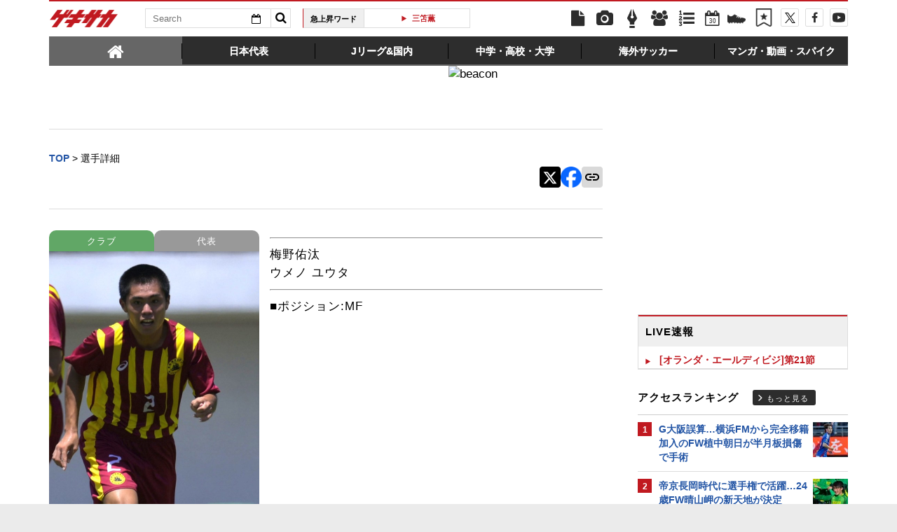

--- FILE ---
content_type: text/html; charset=UTF-8
request_url: https://web.gekisaka.jp/ranking/footer/?count=5&ranking_type=pv&article_type=news&category_key=12&is_category_id=1&no_dfp_flag=0
body_size: 652
content:
	<div id="access-ranking">
		<div class="heading">
			<h2 class="title">高校アクセスランキング</h2>
			<a href="/ranking?period=4hour&type=news&category=youth" class="btn-more">もっと見る</a>
		</div>
		<ul class="in-body">
				<li>
		<span class="num">1</span>
		<a target="_parent" href="//web.gekisaka.jp/news/youth/detail/?445604-445604-fl">選手権史上初の高校生副審誕生も刺激に…ユース審判員がレジェンドの指導を受けながら高校選抜選考合宿に参加</a>
	</li>
	<li>
		<span class="num">2</span>
		<a target="_parent" href="//web.gekisaka.jp/news/youth/detail/?445616-445616-fl">[新人戦]滋賀は近江が4連覇。鈴木涼、安田のゴールで草津東に2-0で勝利</a>
	</li>
	<li>
		<span class="num">3</span>
		<a target="_parent" href="//web.gekisaka.jp/news/youth/detail/?445605-445605-fl">[新人戦]延長前半にMF奥田が決勝ヘッド。選手権王者・神村学園が鹿児島城西を下し、2連覇:鹿児島</a>
	</li>
	<li>
		<span class="num">4</span>
		<a target="_parent" href="//web.gekisaka.jp/news/youth/detail/?445614-445614-fl">[新人戦]岡崎城西、至学館、日本福祉大付、刈谷北がブロック優勝:愛知</a>
	</li>
	<li>
		<span class="num">5</span>
		<a target="_parent" href="//web.gekisaka.jp/news/youth/detail/?445609-445609-fl">[新人戦]長崎は国見が3連覇。FW城臺の決勝点で長崎日大を撃破</a>
	</li>
		</ul>
		<a href="/ranking?period=4hour&type=news&category=youth" class="sp-btn-more">もっと見る</a>
	</div>


--- FILE ---
content_type: text/html; charset=UTF-8
request_url: https://web.gekisaka.jp/ranking/footer/?count=4&ranking_type=pv&article_type=photo&category_key=12&is_category_id=1&no_dfp_flag=0
body_size: 638
content:
	<div id="photo-ranking">
		<div class="heading">
			<h2 class="title">高校フォトランキング</h2>
			<a href="/ranking?period=4hour&type=photo&category=youth" class="btn-more">もっと見る</a>
		</div>
		<ul class="in-body cf">
								<li class="cf">
		<a href="//web.gekisaka.jp/photonews/youth/detail/?445615-445615-pn">
			<div class="photo"><img src="//f.image.geki.jp/data/image/news/253/446000/445615/news_icon_l_445615_1.webp?time=20260130212709" alt=""></div>
			<div class="txt"><span class="num">1.</span>Jリーグ主審勇退の今村義朗氏がユース審判員を指導(18枚)</div>
		</a>
	</li>
					<li class="cf">
		<a href="//web.gekisaka.jp/photonews/youth/detail/?445613-445613-pn">
			<div class="photo"><img src="//f.image.geki.jp/data/image/news/253/446000/445613/news_icon_l_445613_1.webp?time=20260130211808" alt=""></div>
			<div class="txt"><span class="num">2.</span>ユース審判員が高校選抜選考合宿で笛を吹き、旗を上げる(35枚)</div>
		</a>
	</li>
					<li class="cf">
		<a href="//web.gekisaka.jp/photonews/youth/detail/?445493-445493-pn">
			<div class="photo"><img src="//f.image.geki.jp/data/image/news/253/446000/445493/news_icon_l_445493_1.webp?time=20260128060232" alt=""></div>
			<div class="txt"><span class="num">3.</span>[U-17日本高校選抜候補合宿]“高校選抜の先輩”中村俊輔氏が来訪。その前で大学生に勝利(22枚)</div>
		</a>
	</li>
					<li class="cf">
		<a href="//web.gekisaka.jp/photonews/youth/detail/?445486-445486-pn">
			<div class="photo"><img src="//f.image.geki.jp/data/image/news/253/446000/445486/news_icon_l_445486_1.webp?time=20260128044832" alt=""></div>
			<div class="txt"><span class="num">4.</span>[U-17日本高校選抜候補合宿]日本体育大に逆転勝ち!GK4人が好守で勝利に貢献(12枚)</div>
		</a>
	</li>
		</ul>
		<a href="/ranking?period=4hour&type=photo&category=youth" class="sp-btn-more">もっと見る</a>
	</div>


--- FILE ---
content_type: text/html; charset=UTF-8
request_url: https://web.gekisaka.jp/live/side/?date=202601301726
body_size: 170
content:
<div id="spotnews">
	<div class="heading cf">
		<h1 class="title">LIVE速報</h1>
		<div class="arrows">
			<a href="#" id="prev">▲</a>
			<a href="#" id="next">▼</a>
		</div>
	</div>
	<ul id="vertical-ticker" class="news-list">

						<li class="in-heading"><a href="/livescore/list?season=26872&type=now">[オランダ・エールディビジ]第21節</a></li>
			
	</ul>
</div>


--- FILE ---
content_type: text/html; charset=UTF-8
request_url: https://web.gekisaka.jp/ranking/side/?count=5&ranking_type=pv&article_type=news&category_key=all&is_category_id=0
body_size: 939
content:
<div id="rank-access">
	<div class="heading">
		<h1 class="title">アクセスランキング</h1>
		<a href="/ranking?period=day&type=news&category=all" class="btn-more">もっと見る</a>
	</div>
	<ul class="rank-list">
		<li>
	<a href="//web.gekisaka.jp/news/jleague/detail/?445598-445598-fl">
					<span class="img">
								<img src="//f.image.geki.jp/data/image/etc/spacer.gif" data-original="//f.image.geki.jp/data/image/news/50/446000/445598/news_icon_s_445598_1.webp?time=20260130171239" alt="">
			</span>
				<span class="num">1</span>
		<span class="txt">G大阪誤算…横浜FMから完全移籍加入のFW植中朝日が半月板損傷で手術</span>
	</a>
</li><li>
	<a href="//web.gekisaka.jp/news/soccer/detail/?445568-445568-fl">
					<span class="img">
								<img src="//f.image.geki.jp/data/image/etc/spacer.gif" data-original="//f.image.geki.jp/data/image/news/50/446000/445568/news_icon_s_445568_1.webp?time=20260129174841" alt="">
			</span>
				<span class="num">2</span>
		<span class="txt">帝京長岡時代に選手権で活躍…24歳FW晴山岬の新天地が決定「『このチームでプレーしたい』と思いました」</span>
	</a>
</li><li>
	<a href="//web.gekisaka.jp/news/jleague/detail/?445585-445585-fl">
					<span class="img">
								<img src="//f.image.geki.jp/data/image/etc/spacer.gif" data-original="//f.image.geki.jp/data/image/news/50/446000/445585/news_icon_s_445585_1.webp?time=20260130101658" alt="">
			</span>
				<span class="num">3</span>
		<span class="txt">ロス世代・法政大MF小倉幸成が28年岡山加入内定!! 今月のU23アジア杯決勝で2発「この決断は簡単ではありませんでした」</span>
	</a>
</li><li>
	<a href="//web.gekisaka.jp/news/world/detail/?445590-445590-fl">
					<span class="img">
								<img src="//f.image.geki.jp/data/image/etc/spacer.gif" data-original="//f.image.geki.jp/data/image/news/50/446000/445590/news_icon_s_445590_1.webp?time=20260130140407" alt="">
			</span>
				<span class="num">4</span>
		<span class="txt">ボイコット騒動にタオル強奪未遂…大混乱のアフリカ杯決勝モロッコvsセネガルで罰金総額1億7000万円超</span>
	</a>
</li><li>
	<a href="//web.gekisaka.jp/news/jleague/detail/?445602-445602-fl">
					<span class="img">
								<img src="//f.image.geki.jp/data/image/etc/spacer.gif" data-original="//f.image.geki.jp/data/image/news/50/446000/445602/news_icon_s_445602_1.webp?time=20260130175222" alt="">
			</span>
				<span class="num">5</span>
		<span class="txt">高卒年にJ2で7試合出場、22歳DF大和優槻がプロ4年で現役引退「悔いはない」「やり切りました」</span>
	</a>
</li>	</ul>
</div>


--- FILE ---
content_type: text/html; charset=UTF-8
request_url: https://web.gekisaka.jp/hotword/top/
body_size: 58
content:
<li><a href="/search?text=久保建英">久保建英</a></li>
<li><a href="/search?text=UEFAチャンピオンズリーグ">CL</a></li>
<li><a href="/search?text=三笘薫">三笘薫</a></li>
<li><a href="/search?text=日本代表">日本代表</a></li>
<li><a href="/search?text=ワールドカップ">W杯</a></li>

--- FILE ---
content_type: text/html; charset=utf-8
request_url: https://www.google.com/recaptcha/api2/aframe
body_size: 187
content:
<!DOCTYPE HTML><html><head><meta http-equiv="content-type" content="text/html; charset=UTF-8"></head><body><script nonce="DJxXYJIqYxjNwJqZIJuRMA">/** Anti-fraud and anti-abuse applications only. See google.com/recaptcha */ try{var clients={'sodar':'https://pagead2.googlesyndication.com/pagead/sodar?'};window.addEventListener("message",function(a){try{if(a.source===window.parent){var b=JSON.parse(a.data);var c=clients[b['id']];if(c){var d=document.createElement('img');d.src=c+b['params']+'&rc='+(localStorage.getItem("rc::a")?sessionStorage.getItem("rc::b"):"");window.document.body.appendChild(d);sessionStorage.setItem("rc::e",parseInt(sessionStorage.getItem("rc::e")||0)+1);localStorage.setItem("rc::h",'1769794021224');}}}catch(b){}});window.parent.postMessage("_grecaptcha_ready", "*");}catch(b){}</script></body></html>

--- FILE ---
content_type: application/x-javascript
request_url: https://f.image.geki.jp/js/sp-slidemenu-min.js?date=20260131
body_size: 3956
content:
!function(e,t,n){"use strict";function r(e){return this instanceof r?this.init(e):new r(e)}function o(e){return s(e,function(e){return Y.style[e]!==n})}function i(e){return e.charAt(0).toUpperCase()+e.substr(1)}function s(e,t){var n,r;for(n=0,r=e.length;r>n;n++)if(t(e[n],n))return!0;return!1}function a(e,t,r){var o=e.style;return a.cache||(a.cache={}),a.cache[t]!==n?void(o[a.cache[t]]=r):o[t]!==n?(a.cache[t]=t,void(o[t]=r)):void s(E,function(e){var s=i(e)+i(t);return o[s]!==n?(o[s]=r,!0):void 0})}function l(e,t){var n;for(n in t)t.hasOwnProperty(n)&&a(e,n,t[n])}function u(e,t){var r;return e[t]!==n?e[t]:(s(E,function(o){var s=i(o)+i(t);return e[s]!==n?(r=e[s],!0):void 0}),r)}function c(e){var t;return c.cache||(c.cache={}),c.cache[e]!==n?c.cache[e]:Y.style[e]!==n?(c.cache[e]=e,e):(s(E,function(r){var o=i(r)+i(e);return Y.style[o]!==n?(t="-"+r+"-"+e,!0):void 0}),c.cache[e]=t,t)}function m(e,t){var n,r,o;return n=Function.prototype.bind,r=Array.prototype.slice,e.bind===n&&n?n.apply(e,r.call(arguments,1)):(o=r.call(arguments,2),function(){return e.apply(t,o.concat(r.call(arguments)))})}function d(e){e.preventDefault(),e.stopPropagation()}function p(e){var t,n,r,o;t={},r={position:"absolute",visibility:"hidden",display:"block"};for(n in r)t[n]=e.style[n],e.style[n]=r[n];o={width:e.offsetWidth,height:e.offsetHeight};for(n in r)e.style[n]=t[n];return o}function h(e,t){return e.changedTouches?e.changedTouches[0][t]:e[t]}function f(e,t,n,r){r=r||!1,P.touch?t.addEventListener(A[e].touch,n,r):t.addEventListener(A[e].mouse,n,r)}function v(e,t,n,r){r=r||!1,P.touch?t.removeEventListener(A[e].touch,n,r):t.removeEventListener(A[e].mouse,n,r)}function y(e,t){return t=" "+t+" ",1===e.nodeType&&(" "+e.className+" ").replace(k," ").indexOf(t)>=0?!0:!1}function g(e,t,n,r){var o,i,s,a,l;return o=+new Date,i=parseInt(e.style[t],10),n=parseInt(n,10),s=parseInt(r,10),a=function(e,t){return-(e/=t)*(e-2)},l=setInterval(function(){var r,u,c;r=new Date-o,r>s?(clearInterval(l),c=n):(u=a(r,s),c=u*(n-i)+i),e.style[t]=c+"px"},10)}function b(){return e.innerHeight?e.innerHeight:t.documentElement&&0!==t.documentElement.clientHeight?t.documentElement.clientHeight:t.body?t.body.clientHeight:0}function C(e,t,n){var r,o;return function(){var i=this,s=arguments,a=function(){r=null,n||(o=e.apply(i,s))},l=n&&!r;return clearTimeout(r),r=setTimeout(a,t),l&&(o=e.apply(i,s)),o}}function T(e){var t=navigator.userAgent;return t.indexOf("Android")>-1&&parseFloat(t.slice(t.indexOf("Android")+8))<=e}function S(t){return"fixed"===e.getComputedStyle(t,"").position}var Y,E,P,M,A,x,O,w,X,k,D,H;Y=t.createElement("div"),E=["webkit","moz","o","ms"],P=r.support={},P.transform3d=o(["perspectiveProperty","WebkitPerspective","MozPerspective","OPerspective","msPerspective"]),P.transform=o(["transformProperty","WebkitTransform","MozTransform","OTransform","msTransform"]),P.transition=o(["transitionProperty","WebkitTransitionProperty","MozTransitionProperty","OTransitionProperty","msTransitionProperty"]),P.addEventListener="addEventListener"in e,P.msPointer=e.navigator.msPointerEnabled,P.cssAnimation=(P.transform3d||P.transform)&&P.transition,P.touch="ontouchend"in e,A={start:{touch:"touchstart",mouse:"mousedown"},move:{touch:"touchmove",mouse:"mousemove"},end:{touch:"touchend",mouse:"mouseup"}},H={main:"#main",button:".menu-button",slidemenu:".slidemenu",slidemenu_header:".slidemenu-header",slidemenu_body:".slidemenu-body",slidemenu_content:".slidemenu-content",disableCssAnimation:!1,disable3d:!1,direction:"left"},M=!1,P.addEventListener&&(t.addEventListener("gesturestart",function(){M=!0}),t.addEventListener("gestureend",function(){M=!1})),x={slider:200,scrollOverBack:400},O={close:0,open:1,progress:2},w=10,X=50,k=/[\t\r\n\f]/g,D="menu-item",r.prototype.init=function(t){var r=this;for(var o in H)t.hasOwnProperty(o)||(t[o]=H[o]);if(r.setElement({main:t.main,slidemenu:t.slidemenu,button:t.button,slidemenu_body:t.slidemenu_body,slidemenu_content:t.slidemenu_content,slidemenu_header:t.slidemenu_header}),!(r.main&&r.slidemenu&&r.button&&r.slidemenuBody&&r.slidemenuContent))throw new Error("Element not found. Please set correctly.");r.disableCssAnimation=t.disableCssAnimation===n?!1:t.disableCssAnimation,r.disable3d=T(2.3)?!0:t.disable3d===n?!1:t.disable3d,r.direction="left","right"===t.direction&&(r.direction="right"),r.useCssAnimation=P.cssAnimation,r.disableCssAnimation===!0&&(r.useCssAnimation=!1),r.use3d=P.transform3d,r.disable3d===!0&&(r.use3d=!1),r.slideWidth=p(r.slidemenu).width;for(var i=r.main.length;i--;)r.main[i].SpSlidemenuStatus=O.close;return r.htmlOverflowX="",r.bodyOverflowX="",r.scrollCurrentY=0,r.scrollAnimationTimer=!1,r.scrollOverTimer=!1,r.setDefaultStyle(),r.bindMethods(),f("start",r.button,r.buttonTouchStart,!1),f("move",r.button,d,!1),f("end",r.button,r.buttonTouchEnd,!1),f("start",r.slidemenuContent,r.scrollTouchStart,!1),f("move",r.slidemenuContent,r.scrollTouchMove,!1),f("end",r.slidemenuContent,r.scrollTouchEnd,!1),r.slidemenuContent.addEventListener("click",r.itemClick,!1),e.addEventListener("resize",C(r.setHeight,100),!1),r},r.prototype.bindMethods=function(){var e,t;e=this,t=["setHeight","slideOpen","slideOpenEnd","slideClose","slideCloseEnd","buttonTouchStart","buttonTouchEnd","mainTouchStart","scrollTouchStart","scrollTouchMove","scrollTouchEnd","scrollInertiaMove","scrollOverBack","scrollOver","itemClick"],t.forEach(function(t){e[t]=m(e[t],e)})},r.prototype.setElement=function(e){var n,r;n=this,r=e.main.split(",");for(var o in e)if("string"!=typeof e[o])return!1;n.main=t.querySelectorAll(e.main),n._mainBody=t.querySelector(r[0]),n.slidemenu=t.querySelector(e.slidemenu),n.button=t.querySelector(e.button),n.slidemenuBody=n.slidemenu.querySelector(e.slidemenu_body),n.slidemenuContent=n.slidemenu.querySelector(e.slidemenu_content),n.slidemenuHeader=n.slidemenu.querySelector(e.slidemenu_header)},r.prototype.setDefaultStyle=function(){var e=this;if(P.msPointer&&(e.slidemenuContent.style.msTouchAction="none"),e.setHeight(),e.useCssAnimation){for(var t=e.main.length;t--;)T(2.3)&&S(e.main[t])?l(e.main[t],{left:"0px"}):l(e.main[t],{transitionProperty:c("transform"),transitionTimingFunction:"ease-in-out",transitionDuration:x.slider+"ms",transitionDelay:"0ms",transform:e.getTranslateX(0)});l(e.slidemenu,{transitionProperty:"visibility",transitionTimingFunction:"linear",transitionDuration:"0ms",transitionDelay:x.slider+"ms",transform:"translateZ(0)"}),l(e.slidemenuContent,{transitionProperty:c("transform"),transitionTimingFunction:"ease-in-out",transitionDuration:"0ms",transitionDelay:"0ms",transform:e.getTranslateY(0)})}else{for(var t=e.main.length;t--;)l(e.main[t],{left:"0px"});l(e.slidemenuContent,{top:"0px"})}},r.prototype.setHeight=function(){var e,t;e=this,t=b(),l(e._mainBody,{minHeight:t+"px"}),l(e.slidemenu,{height:t+"px"})},r.prototype.buttonTouchStart=function(e){var t=this;e.preventDefault(),e.stopPropagation();for(var n=t.main.length;n--;)switch(t.main[n].SpSlidemenuStatus){case O.progress:break;case O.open:case O.close:t.buttonStartPageX=h(e,"pageX"),t.buttonStartPageY=h(e,"pageY")}},r.prototype.buttonTouchEnd=function(e){var t=this;e.preventDefault(),e.stopPropagation(),t.setHeight(),t.shouldTrigerNext(e)&&setTimeout(function(){for(var n=t.main.length;n--;)switch(t.main[n].SpSlidemenuStatus){case O.progress:break;case O.open:t.slideClose(e);break;case O.close:t.slideOpen(e)}},100)},r.prototype.mainTouchStart=function(e){var t=this;e.preventDefault(),e.stopPropagation(),t.slideClose(e)},r.prototype.shouldTrigerNext=function(e){var t=this,n=h(e,"pageX"),r=h(e,"pageY"),o=Math.abs(n-t.buttonStartPageX),i=Math.abs(r-t.buttonStartPageY);return 20>o&&20>i},r.prototype.slideOpen=function(){var e,n=this;e="left"===n.direction?n.slideWidth:-n.slideWidth;for(var r=n.main.length;r--;)n.main[r].SpSlidemenuStatus=O.progress;if(f("move",t,d,!1),n.htmlOverflowX=t.documentElement.style.overflowX,n.bodyOverflowX=t.body.style.overflowX,t.documentElement.style.overflowX=t.body.style.overflowX="hidden",n.useCssAnimation){for(var r=n.main.length;r--;)T(2.3)&&S(n.main[r])?(n.main[r].style.left="",n.main[r].style.right="",g(n.main[r],n.direction,Math.abs(e),x.slider)):l(n.main[r],{transform:n.getTranslateX(e)});l(n.slidemenu,{transitionProperty:"z-index",visibility:"visible",zIndex:"1"})}else{for(var r=n.main.length;r--;)n.main[r].style.left="",n.main[r].style.right="",g(n.main[r],n.direction,Math.abs(e),x.slider);l(n.slidemenu,{visibility:"visible"})}setTimeout(n.slideOpenEnd,x.slider+X)},r.prototype.slideOpenEnd=function(){for(var e=this,t=e.main.length;t--;)e.main[t].SpSlidemenuStatus=O.open;e.useCssAnimation||l(e.slidemenu,{zIndex:"1"});for(var t=e.main.length;t--;)f("start",e.main[t],e.mainTouchStart,!1)},r.prototype.slideClose=function(){for(var e=this,t=e.main.length;t--;)e.main[t].SpSlidemenuStatus=O.progress;for(var t=e.main.length;t--;)v("start",e.main[t],e.mainTouchStart,!1);if(e.useCssAnimation)l(e.slidemenu,{transitionProperty:"visibility",visibility:"hidden",zIndex:"-1"}),setTimeout(function(){for(var t=e.main.length;t--;)T(2.3)&&S(e.main[t])?g(e.main[t],e.direction,0,x.slider):l(e.main[t],{transform:e.getTranslateX(0)})},50);else{for(var t=e.main.length;t--;)g(e.main[t],e.direction,0,x.slider);l(e.slidemenu,{zIndex:"-1"})}setTimeout(e.slideCloseEnd,x.slider+X)},r.prototype.slideCloseEnd=function(){for(var e=this,n=e.main.length;n--;)e.main[n].SpSlidemenuStatus=O.close;t.documentElement.style.overflowX=e.htmlOverflowX,t.body.style.overflowX=e.bodyOverflowX,e.useCssAnimation||l(e.slidemenu,{visibility:"hidden"}),v("move",t,d,!1)},r.prototype.scrollTouchStart=function(e){var t=this;M||(t.scrollOverTimer!==!1&&clearTimeout(t.scrollOverTimer),t.scrollCurrentY=t.getScrollCurrentY(),t.useCssAnimation?l(t.slidemenuContent,{transitionTimingFunction:"ease-in-out",transitionDuration:"0ms",transform:t.getTranslateY(t.scrollCurrentY)}):(t.stopScrollAnimate(),l(t.slidemenuContent,{top:t.scrollCurrentY+"px"})),t.scrollOverTimer=!1,t.scrollAnimationTimer=!1,t.scrollTouchStarted=!0,t.scrollMoveReady=!1,t.scrollMoveEventCnt=0,t.scrollMaxY=t.calcMaxY(),t.scrollStartPageX=h(e,"pageX"),t.scrollStartPageY=h(e,"pageY"),t.scrollBasePageY=t.scrollStartPageY,t.scrollTimeForVelocity=e.timeStamp,t.scrollPageYForVelocity=t.scrollStartPageY,t.slidemenuContent.removeEventListener("click",d,!0))},r.prototype.scrollTouchMove=function(e){var t,n,r,o,i,s,a;t=this,t.scrollTouchStarted&&!M&&(n=h(e,"pageX"),r=h(e,"pageY"),t.scrollMoveReady?(e.preventDefault(),e.stopPropagation(),o=r-t.scrollBasePageY,i=t.scrollCurrentY+o,(i>0||i<t.scrollMaxY)&&(i=Math.round(t.scrollCurrentY+o/3)),t.scrollSetY(i),t.scrollMoveEventCnt%w===0&&(t.scrollPageYForVelocity=r,t.scrollTimeForVelocity=e.timeStamp),t.scrollMoveEventCnt++):(s=Math.abs(n-t.scrollStartPageX),a=Math.abs(r-t.scrollStartPageY),(s>5||a>5)&&(t.scrollMoveReady=!0,t.slidemenuContent.addEventListener("click",d,!0))),t.scrollBasePageY=r)},r.prototype.scrollTouchEnd=function(e){var t,n,r,o;if(t=this,t.scrollTouchStarted){if(t.scrollTouchStarted=!1,t.scrollMaxY=t.calcMaxY(),t.scrollCurrentY>0||t.scrollCurrentY<t.scrollMaxY)return void t.scrollOverBack();r=h(e,"pageY")-t.scrollPageYForVelocity,o=e.timeStamp-t.scrollTimeForVelocity,n=r/o,Math.abs(n)>=.01&&t.scrollInertia(n)}},r.prototype.scrollInertia=function(e){var t,n,r,o,i,s,a,l,u;t=this,e>0?(n=!0,r=0):(n=!1,r=t.scrollMaxY),o=Math.abs(t.scrollCurrentY-r),e=Math.abs(750*e),e>1e3&&(e=1e3),i=e/500,s=e*i-500*Math.pow(i,2)/2,o>=s?(a=n?t.scrollCurrentY+s:t.scrollCurrentY-s,l=1e3*i,t.scrollInertiaMove(a,l,!1)):(a=r,u=Math.sqrt(1e3*o+Math.pow(e,2)),l=(u-e)/500*1e3,t.scrollInertiaMove(a,l,!0,u,n))},r.prototype.scrollInertiaMove=function(e,t,n,r,o){var i,s,a=this;a.scrollCurrentY=e,a.useCssAnimation?l(a.slidemenuContent,{transitionTimingFunction:"cubic-bezier(0.33, 0.66, 0.66, 1)",transitionDuration:t+"ms",transform:a.getTranslateY(e)}):a.scrollAnimate(e,t),n&&(i=r/7500,s=r*i-7500*Math.pow(i,2)/2,e=o?a.scrollCurrentY+s:a.scrollCurrentY-s,t=1e3*i,a.scrollOver(e,t))},r.prototype.scrollOver=function(e,t){var n;n=this,n.scrollCurrentY=e,n.useCssAnimation?l(n.slidemenuContent,{transitionTimingFunction:"cubic-bezier(0.33, 0.66, 0.66, 1)",transitionDuration:t+"ms",transform:n.getTranslateY(e)}):n.scrollAnimate(e,t),n.scrollOverTimer=setTimeout(n.scrollOverBack,t)},r.prototype.scrollOverBack=function(){var e,t;e=this,t=e.scrollCurrentY>=0?0:e.scrollMaxY,e.scrollCurrentY=t,e.useCssAnimation?l(e.slidemenuContent,{transitionTimingFunction:"ease-out",transitionDuration:x.scrollOverBack+"ms",transform:e.getTranslateY(t)}):e.scrollAnimate(t,x.scrollOverBack)},r.prototype.scrollSetY=function(e){var t=this;t.scrollCurrentY=e,t.useCssAnimation?l(t.slidemenuContent,{transitionTimingFunction:"ease-in-out",transitionDuration:"0ms",transform:t.getTranslateY(e)}):t.slidemenuContent.style.top=e+"px"},r.prototype.scrollAnimate=function(e,t){var n=this;n.stopScrollAnimate(),n.scrollAnimationTimer=g(n.slidemenuContent,"top",e,t)},r.prototype.stopScrollAnimate=function(){var e=this;e.scrollAnimationTimer!==!1&&clearInterval(e.scrollAnimationTimer)},r.prototype.itemClick=function(e){var t=e.target||e.srcElement;y(t,D)&&this.slideClose()},r.prototype.calcMaxY=function(){var e,t,n,r;return e=this,t=e.slidemenuContent.offsetHeight,n=e.slidemenuBody.offsetHeight,r=0,e.slidemenuHeader&&(r=e.slidemenuHeader.offsetHeight),t>n?-(t-n+r):0},r.prototype.getScrollCurrentY=function(){var t=0;if(this.useCssAnimation)u(e.getComputedStyle(this.slidemenuContent,""),"transform").split(",").forEach(function(e){var n=parseInt(e,10);isNaN(n)||0===n||1===n||(t=n)});else{var n=parseInt(u(e.getComputedStyle(this.slidemenuContent,""),"top"),10);isNaN(n)||0===n||1===n||(t=n)}return t},r.prototype.getTranslateX=function(e){var t=this;var ret="";if(t.use3d){if(e == 0){ret = "";}else{ret = "translate3d("+e+"px, 0px, 0px)";}}else{ret = "translate("+e+"px, 0px)";}return ret;},r.prototype.getTranslateY=function(e){var t=this;return t.use3d?"translate3d(0px, "+e+"px, 0px)":"translate(0px, "+e+"px)"},e.SpSlidemenu=r}(window,window.document);

--- FILE ---
content_type: text/javascript;charset=utf-8
request_url: https://p1cluster.cxense.com/p1.js
body_size: 100
content:
cX.library.onP1('3ulhmttwyfyrogv91jvxlb839');


--- FILE ---
content_type: text/plain; charset=UTF-8
request_url: https://at.teads.tv/fpc?analytics_tag_id=PUB_10189&tfpvi=&gdpr_status=22&gdpr_reason=220&gdpr_consent=&ccpa_consent=&shared_ids=&sv=d656f4a&
body_size: 56
content:
YTVmMmQ3MjItNGQ0MC00OWZjLWIyYTUtYjljNGM1YjFhYmI4Iy00LTg=

--- FILE ---
content_type: text/javascript;charset=utf-8
request_url: https://id.cxense.com/public/user/id?json=%7B%22identities%22%3A%5B%7B%22type%22%3A%22ckp%22%2C%22id%22%3A%22ml15nx93vq2eipch%22%7D%2C%7B%22type%22%3A%22lst%22%2C%22id%22%3A%223ulhmttwyfyrogv91jvxlb839%22%7D%2C%7B%22type%22%3A%22cst%22%2C%22id%22%3A%223ulhmttwyfyrogv91jvxlb839%22%7D%5D%7D&callback=cXJsonpCB3
body_size: 206
content:
/**/
cXJsonpCB3({"httpStatus":200,"response":{"userId":"cx:6ro87finhesy3hkwgvvkp9f1z:313zpyj7f2suh","newUser":false}})

--- FILE ---
content_type: application/javascript; charset=utf-8
request_url: https://fundingchoicesmessages.google.com/f/AGSKWxVe3TdJnM5ci_dB138-0OnSAJ907ckFm-nF2JdteQtsgaEKBAGLTzqngXKpOKQfzmBwqGySnQT4KwFEKioI04XzYCrTBx_lK-yisGmK3psdxjWhHwdoUHHcdgfFfq69VWU2hSfxhVgd-SrlB3UjkCPjvnCRn-Kvs_9djKMjakmFVFLbn7XlsweAda2z/_/ad_ttb./w_ad.aspx?/ad728home./adzonebottom./synad3.
body_size: -1283
content:
window['6b58a5e2-52ec-45e7-9e22-d017b4d495c8'] = true;